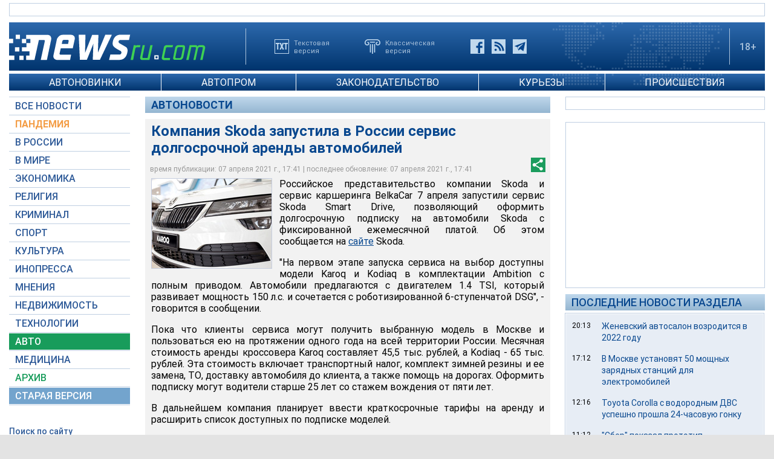

--- FILE ---
content_type: text/html; charset=utf-8
request_url: https://www.google.com/recaptcha/api2/aframe
body_size: 267
content:
<!DOCTYPE HTML><html><head><meta http-equiv="content-type" content="text/html; charset=UTF-8"></head><body><script nonce="i9bHUeL0zIgnlXi6_NNLKw">/** Anti-fraud and anti-abuse applications only. See google.com/recaptcha */ try{var clients={'sodar':'https://pagead2.googlesyndication.com/pagead/sodar?'};window.addEventListener("message",function(a){try{if(a.source===window.parent){var b=JSON.parse(a.data);var c=clients[b['id']];if(c){var d=document.createElement('img');d.src=c+b['params']+'&rc='+(localStorage.getItem("rc::a")?sessionStorage.getItem("rc::b"):"");window.document.body.appendChild(d);sessionStorage.setItem("rc::e",parseInt(sessionStorage.getItem("rc::e")||0)+1);localStorage.setItem("rc::h",'1764633782700');}}}catch(b){}});window.parent.postMessage("_grecaptcha_ready", "*");}catch(b){}</script></body></html>